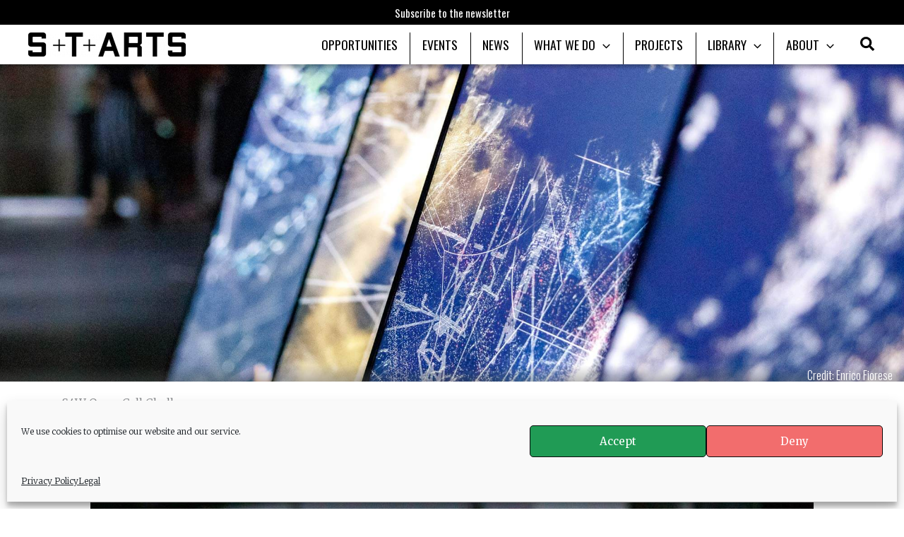

--- FILE ---
content_type: text/css
request_url: https://starts.eu/wp-content/themes/starts-theme/starts.css?ver=1760990835
body_size: 3775
content:
/**
Theme Name: starts
Author: Gregor Tatschl
Author URI: https://about.me/GregorTatschl
Description: This file contains additional for STARTS.eu (excl. musae.starts.eu)
Version: 1.0.0
*/

/* header & nav */

.main-header-menu > .menu-item:nth-child(n+2):before {
	position: absolute;
	left:0;
	bottom:0;
	content: "";
	display: block;
	height: 45px;
	width: 1px;
	background: #000;
}

.ast-site-identity{
	padding:0 !important;
}

.main-header-bar-navigation {
	font-family: Oswald;
	font-weight: 400;
	font-size: 1.1em;
}

.site-header-primary-section-left {
	padding-left:40px;
}

.site-header-primary-section-right {
	padding-right:40px;
}

.site-primary-header-wrap {
	padding: 0 !important;
}
.site-primary-header-wrap:after {
	position:absolute;
	top:56px;
	width:100%;
	height: 8px;
	content: " ";
	background: linear-gradient(180deg, black -250%, transparent);
}

.ast-above-header-wrap {
	font-size: 12pt	;
	line-height: 34px;
	line-height: 2.125rem;
	font-family: Oswald,sans-serif;
	font-weight: 400;
	text-decoration: none;
}

.ast-merged-advanced-header {
	min-height:540px !important;
	height:25% !important;
	width:100%;
	min-width:100%;
	background-repeat: no-repeat;
	background-position: center 10px;
}

.ast-advanced-headers-wrap {
	visibility:hidden;
}


/* WP core css */

.wp-block-button {
	font-family:Oswald, sans-serif;
	font-weight:200;
	font-size: 110% !important;
}
.wp-block-button a {
  padding:0.4em !important;
}

.wp-block-columns {
	margin:0 !important;
	max-width: 100% !important;
	width: 100% !important;
}

.wp-block-column > figure {
	margin:0px !important;
}

article.page, article.post {
	padding-top:0px !important;
}

h1 {
	text-transform: uppercase;
}

figcaption {
	font-weight:200;
	font-size:0.9em;
	line-height: 1.3em;
	color:#3f3f3f;
	margin-top: 0 !important;
	padding: 0.3em;
	position:absolute;
	width:100%;
}

.site-footer {
	font-family:Oswald, sans-serif;
	letter-spacing: 0.1em;
}

.site-footer a {
	color:white;
	text-decoration:none;
}

.site-footer-section-3 {
	width:100%;
	letter-spacing:0.3em;
}

.wp-block-button a.wp-block-button__link {
	color: white !important;
	border: solid 1px black;
	border-radius: 0;
}
.wp-block-button a.wp-block-button__link:hover {
	background-color: white;
	color: black !important;
}
.is-style-outline {
	background-color: white !important;
}
.is-style-outline a.wp-block-button__link {
	background-color: white !important;
	color: black !important;
}
.is-style-outline a.wp-block-button__link:hover {
	background-color:black !important;
	color: white !important;
}

hr {
	margin-bottom: 2em;
}

.wp-block-separator {
	width:100%;
	max-width:100%;
}



/* STARTS custom css */

H2.starts-intro {
	font-weight: 200;
	text-align: center;
}

.starts-infobox {
	background-color:#ECECEC;
	padding:1%;
}

.starts-borderbox {
	border:1px solid #000000 !important;
	background-color: #f4f4f4;
}

.starts-library H2 {
	font-family: Oswald;
	font-weight: 500;
	color: white;
	letter-spacing:0.2em;
	font-size:3em;
	text-align:center;
}

.starts-darkgrey {
	background-color:#595959;
}

h2.starts-button > a {
	display: inline-block;
	background:#ffffff;
	border: 1px solid #000000;
	color: #000000;
	padding: 0 0.2em 0 0.2em ;
	text-decoration: none !important;
	font-weight:300;
	font-size: 80%;
	position: relative;
	top: -0.1em;
	left: 1em;
}

h2.starts-button > a:hover {
	background:#000000;
	color: #ffffff;
	padding: 0 0.2em 0 0.2em ;
	transition: all .2s linear;
}

h2.starts-headline-plus {
	min-height: 95px;
	background-image:url('/wp-content/uploads/plus_black-3.png');
	background-repeat:no-repeat;
	padding-left:3em;
	padding-top:50px;
}

.starts-page-covers {
	margin: 1.5em 0 !important;
}

.starts-page-covers .wp-block-cover__inner-container a {
	z-index:1;
	position: absolute;
	left: 0;
	text-align: left;
	text-decoration: 0;
  font-family: Oswald;
  display: inline-block;
  background: #ffffff;
	padding: 0 0.2em 0 0.2em;
	height: auto;
	width: auto !important;
	min-width: 30% !important;
	opacity: 0.6;
}

article p.starts-link-box a {
	font-weight:200;
	text-decoration: 0 !important;
	display: inline-block;
	background:#ffffff;
	border: 1px solid #000000;
	color: #000000;
	margin: 0 0.5em 0 0.5em;
	padding: 0 0.5em 0 0.5em ;
}

article p.starts-link-box A:hover {
	background:#000000;
	color: #ffffff;
}

.starts-small a {
	font-size:85%;
	margin:0 !important;
	padding: 0 0.3em !important;
}

main ul li {
	list-style-type:none;
	background: url('/wp-content/uploads/list_cross.png');
	background-repeat:no-repeat;
  background-position:0em 0.6em;
	padding-left: 1.2em;
  margin-left: 0;
	background-size: 0.6em;
}

main .starts-list-large li {
	list-style-type:none;
	background: url('/wp-content/uploads/plus_black_solo.png');
	background-repeat:no-repeat;
	background-position:0em 0.5em;
	padding-left: 2em;
	margin-left: -1em;
	background-size: 1em;
}

.starts-column-box {
	position: relative;
	background-color:#1D1D1B;
	padding: 0.5em;
	margin-left: 1em !important;
	margin: 0 !important;
	display: flex;
  justify-content: center;
  align-items: center;
}

.starts-column-box p {
	color: #ffffff;
	font-weight: 600;
	font-size: 110%;
	text-align:center;
	height: auto;
	width:100%;
	padding:0;
	margin:0;
}

 .starts-column-box a {
	font-weight:200;
	text-decoration: 0 !important;
	display: inline-block;
	background:#ffffff;
	color: #000000;
	margin: 1em;
	padding: 0 0.5em 0 0.5em ;
}

.starts-no-padding {
	padding: 0 !important;
	margin: 0 !important;
}

.starts-padding {
	padding: 1em;
}

.starts-padding-right {
	padding-right: 1em;
}

.starts-padding-left {
	padding-left: 1em;
}

.starts-padding-top {
	padding-top: 1em;
}

.starts-padding-bottom {
	padding-top: 1em;
}

.starts-no-margin a {
	margin:0 !important;
}

.starts-no-margin {
	margin:0 !important;
}

.starts-margin-horizontal-small {
	margin-left: 0.5em !important;
	margin-right: 0.5em !important;
}

.starts-margin-horizontal {
	margin-left: 1em !important;
	margin-right: 1em !important;
}

.starts-margin-vertical-small {
	margin-top: 0.5em !important;
	margin-bottom: 0.5em !important;
}

.starts-margin-vertical {
	margin-top: 1em !important;
	margin-bottom: 1em !important;
}

.starts-table table, tr, td {
	border: 0 !important;
	padding: 0;
	margin: 0;
}
.starts-align-middle {
	display: flex;
  justify-content: center;
  align-items: center;
}

.starts-buttons-small a {
	font-size: 83%;
	padding: 0.2em 0.5em !important;
}

.starts-button-large .wp-block-button a {
	font-size: 150%;
	padding: 2em !important;
}
.starts-button-large .is-style-outline a {
	border: solid 1px #000000 !important;
}

.starts-no-border table, div, p {
border-style:none;
	border: 0px !important;
	border-width: 0 0 0 0 !important;
	border-spacing: 0;
}


/* styling image description as credits */

.wp-block-image figure, figure.wp-block-image {
	position:relative;
}

.starts-img-description {
	color:white;
}

figure.wp-block-image div.starts-img-description {
	height: 25px;
	width:100%;
	position: absolute;
	bottom:0;
	font-family: Oswald;
	text-align:right;
	padding: 0 0.4em;
	margin:0;
	background: linear-gradient(0deg, black -80%, transparent);
}

figure div.starts-img-description {
	height: 25px;
	width:100%;
	position: absolute;
	bottom:0px;
	font-family: Oswald;
	text-align:right;
	padding: 0 0.3em;
	margin:0;
	background: linear-gradient(0deg, black -80%, transparent);
}

.starts-img-description-no-caption {
	bottom:0px !important;
}

.blocks-gallery-item .starts-img-description-no-caption {
	max-width:95%;
	color:black !important;
}
@media (max-width: 510px) {
.blocks-gallery-item .starts-img-description-no-caption {
	max-width:97%;
}
}

.starts-header-descr-credit {
	position: absolute;
	bottom: 0px;
	padding: 0 1em 0.5em 0;
	background: linear-gradient(0deg, #565656 -150%, transparent);
	color: white;
	text-align: right;
	font-family: Oswald, sans-serif;
	font-weight: 300;
	height: 23px;
	width: 100%;
}


/* Meta slider with lightbox */

.msacwl-slider-wrap .msacwl-slide, .msacwl-carousel-wrap .msacwl-carousel-slide {
	height: 35em !important;
}
.msacwl-slide img.msacwl-img, .msacwl-carousel-slide img.msacwl-img {
	object-position: center;
}
.msacwl-slider-wrap button.slick-arrow {
	background-color:#000000 !important;
}

.starts-sub-nav-button {
	padding-bottom:0.5em;
}



/* STARTS Frontpage Slider */

#starts-frontpage-slider .slick-dots {
	bottom:50px;
}

.starts-hidden {
	visibility:hidden;
	position:relative;
	top:-1000px;
}

#starts-frontpage-slider {
	min-height:450px;
	height:100%;
	position:relative;
}

#starts-frontpage-slider .uagb-slick-carousel {
	height:450px !important;
}

#starts-frontpage-slider .uagb-post__items {
	height:450px !important;
	padding:0;
}

#starts-frontpage-slider .slick-track {
	position:relative;
	height:450px;
}

#starts-frontpage-slider .slick-list {
	position:relative;
	height:450px;
}

#starts-frontpage-slider .slick-slide {
	height: 100%;
}

#starts-frontpage-slider .slick-slide article {
	height: 100%;
}

#starts-frontpage-slider .uagb-post__inner-wrap {
	height:450px !important;
}

#starts-frontpage-slider .uagb-post-grid, .uagb-post__image-position-background, .uagb-post__arrow-outside, .uagb-slick-carousel {
	margin:0;
	padding:0 !important;
}

#starts-frontpgae-slider .uagb-slick-carousel {
	padding:0;
}

#starts-frontpage-slider .slick-prev {
left:45px;
	background-color:rgba(255,255,255,0.2);
}

#starts-frontpage-slider .slick-next {
right:45px;
	background-color:rgba(255,255,255,0.2);
}

#starts-frontpage-slider .uagb-post__image::before {
	background-color:rgba(0,0,0,0) !important;
	opacity:1 !important;
}

#starts-frontpage-slider .uagb-post__text {
	position:relative;
	top:25px;
	left:45px;
	width:33%;
	padding:0.4em;
	background-color:rgba(98,98,98,0.7);
}

#starts-frontpage-slider .uagb-post__text h3 {
	color:white;
}

#starts-frontpage-slider .starts-slider-category {
	text-transform: uppercase;
	z-index:200;
	position:relative;
	top:25px;
	left:45px;
	font-family:Oswald,sans-serif;
	font-weight:500;
	font-size:1em;
	color: black;
	padding: 0 0.2em;
	background-color: white;
}

#starts-frontpage-slider .uagb-post__text + .uagb-post__text {
	visibility:hidden;
}


/* STARTS frontpage Carousel */

.starts-frontpage-carousel .uagb-post__text + .uagb-post__text {
	visibility:hidden;
}

.starts-frontpage-carousel .uagb-post__text a {
	color: white !important;
}

.starts-frontpage-carousel button.slick-arrow {
	padding:0;
}

.starts-frontpage-carousel .slick-next {
	right:-25px !important;
}
.starts-frontpage-carousel .slick-prev {
	left:-25px !important;
}

.starts-frontpage-carousel .uagb-post__image::before {
		background-color:rgba(0,0,0,0) !important;
	opacity:1 !important;
}

.starts-frontpage-carousel A:hover {
		background-color:rgba(0,0,0,0.6) !important;
	opacity:0.6 !important;
}

.starts-frontpage-carousel .slick-slide div {
	height:240px;
}

.starts-frontpage-carousel article {
	position: relative;
	height: 100% !important;
}

.starts-frontpage-carousel article:after {
	position:absolute;
	bottom:0px;
	z-index:2;
	width:100%;
	height:160px;
	content:'';
  background: linear-gradient(0deg, black -25%, transparent);
}

.starts-frontpage-carousel .uagb-post__inner-wrap .uagb-post__text {
	height:100% !important;
	position: relative;
}

.starts-frontpage-carousel .uagb-post__inner-wrap > .uagb-post__text > h4 {
 position: absolute;
 bottom: 0px;
}


/* PRIVACY Plugin */

.cmplz-blocked-content-container .cmplz-blocked-content-notice {
 max-width:2000px !important;
 background-color: rgba(20,20,20,0.8);
 font-family: Oswald,sans-serif;
 font-weight: 500;
 font-size:1.5em;
 line-height:1.8em;
}



/* CALLS | EVENTS | NEWS */

/* NEWS */
.uagb-post-grid div.newsdate {
	font-weight:600;
	line-height: 1.2em;
	color:#9b1b37;
	min-height:20px;
}

.wp-block-post-date {
	position:relative;
	font-family:Oswald,sans-serif;
	letter-spacing:0.1em;
	padding-bottom: 2em;
	display: inline-block;
	height:auto;
	width:auto;
	color: white;
}

.wp-block-post-date time {
	position:relative;
	display: inline-block;
	min-height:1em;
	height:auto;
	background:black;
	padding: 0 0.5em;
}

.wp-block-post-date time:before {
	position:absolute;
	left:-1005px;
	content:'.';
	width:1000px;
	height: auto;
	color:black;
	background-color:black;
}

.starts-news-info {
	position:relative;
	font-family:Oswald,sans-serif;
	letter-spacing:0.1em;
	padding-bottom: 2.5em;
	display: inline-block;
	height:auto;
	width:auto;
	color: white;
}

.starts-news-info .starts-news-date {
	position:relative;
	display: inline-block;
	min-height:1em;
	height:auto;
	background:black;
	padding: 0 0.5em;
}

.starts-news-info .starts-news-date:before {
	position:absolute;
	left:-1005px;
	content:'.';
	width:1000px;
	height: auto;
	color:black;
	background-color:black;
}



/* CALLS */

.uagb-post-grid span.calltype {
	position: absolute;
  top:0px;
	right:10px;
	background:black;
	color: white;
}

.starts-call-info {
	position:relative;
	font-family:Oswald,sans-serif;
	letter-spacing:0.1em;
	padding-bottom: 2.5em;
	display: inline-block;
	height:auto;
	width:auto;
	color: white;
}

.starts-call-info span {
	background:#eaeaea;
	padding: 0 0.5em;
	display: inline-block;
	height:auto;
}

.starts-call-info .starts-call-date {
	padding: 0 0.3em;
	margin-left:5px;
	color: black;
}

.starts-call-info .starts-call-tag {
	position:relative;
	display: inline-block;
	min-height:1em;
	height:auto;
	background:black;
	padding: 0 0.5em;
}

.starts-call-info .starts-call-tag:before {
	position:absolute;
	left:-1005px;
	content:'.';
	width:1000px;
	height: auto;
	color:black;
	background-color:black;
}

.starts-align-center {
	display: flex;
	align-items: center !important;
}

.starts-press-width-ytvideos {
	display: table;
	width:302px !important;
	margin-left:auto !important;
	margin-right:auto !important;
}



/* EVENTS */

.uagb-post-grid-byline span, .uagb-post-grid span {
	text-transform: none !important;
	font-family: Oswald !important;
	font-size:1.1em;
	padding: 0 0.3em;
}
.uagb-post-grid span.location {
	position: absolute;
  top:0px;
	left:10px;
	background:black;
	color: white;
}
.uagb-post-grid div.date {
	font-weight:600;
	line-height: 1.2em;
	color:#9b1b37;
	padding: 0 0 0 1.9em;
	background-image:url('/wp-content/uploads/icon_calendar.png');
	background-size:16px 18px;
	background-repeat:no-repeat;
	min-height:20px;
}

.starts-event-info {
	position:relative;
	padding-bottom: 2.5em;
	font-family:Oswald,sans-serif;
	letter-spacing:0.1em;
}

.starts-event-info span {
	background:#eaeaea;
	padding: 0 0.5em;
	display: inline-block;
	height:auto;
}

.starts-event-info:before {
	position:absolute;
	left:-1005px;
	content:'.';
	width:1000px;
	min-height:1em;
	height: auto;
	color:black;
	background-color:black;
}

.starts-event-info .starts-event-type {
	color: white;
	background:black;
}

.starts-event-info .starts-event-date {
	padding: 0 0.3em;
	margin-left:5px;
}

.starts-event-info .starts-event-time {
	padding: 0 0.3em;
	margin-left:5px;
}

.starts-event-info .starts-event-location {
	position:relative;
	padding: 0 0.3em;
	margin: 5px 0 0 0;
	height:auto;
	background:#f7f7f7;
	border: 1px solid #eaeaea;
}

.starts-tabs {
	display:inline-block;
}
.starts-tabs ul li {
	background-image: none;
}
.starts-tabs li {
	padding: 0 0.4em !important;
	margin: 0.2em !important;
	border-radius: 0 !important;
}
.starts-tabs .uagb-tabs__body-container, .starts-tabs .uagb-tabs__align-left {
	margin: 0 !important;
	padding: 0 !important;
}
.starts-tabs .uagb-tabs__align-left {
	margin-left: -0.2em !important;
}
.starts-tabs-tablet .uagb-tabs__panel {
	max-width:100% !important;
}

.starts-cover p {
	color:#ffffff !important;
	text-shadow: 2px 2px 4px #000000;
}

.starts-box {
	background-color:#f5f5f5 !important;
	padding: 0.3em;
}


/* Tables */
.starts-table-vertical-top td {
	vertical-align: top !important;
}

.starts-table-padding td {
	padding: 1em !important;
}

/* Forms */
.starts-nl-form .tnp-submit {
	width: auto !important;
}

.eb-accordion-container {
	overflow: hidden !important;
}

.eb-accordion-title {
	display:inline;
	color:#ffffff !important;
	/*background-color:#000000;*/
	font-family: Oswald, sans-serif !important;
	font-weight: 200 !important;
	font-size: 1.125em !important;
	line-height:31.6833px;
	padding: 0 0.8em;
}

.eb-accordion-title > a, .eb-accordion-title > a:hover {
	color:inherit;
	text-decoration: underline;
}

.starts-no-background {
	background-color:transparent !important;
}

/* SLIDER for Vero */

.starts-vero-slider .eb-slider-title {
color: #018e01;
}

.starts-vero-slider .eb-slider-subtitle {
font-style: italic;
}

.starts-vero-slider .eb-slider-button {
background-color: #018e01;
color: #ffffff;
font-weight: bold;
padding: 0.4em 1em;
}

/* EDITED after update (241008) */

.wp-block-spacer {
	margin: 0 !important;
	padding: 0 !important;
}

.wp-element-button, .wp-block-button__link {
	font-size:110%;
}

h2.has-background {
	padding: 2.3em 1em;
}

.post-thumb {
	position: absolute;
	top: -1000px;
	visibility: hidden;
}

article .post-thumb {
	position: relative;
	top: 0px;
	visibility: visible;
}

#primary {
	padding-top: 2em !important;
}
